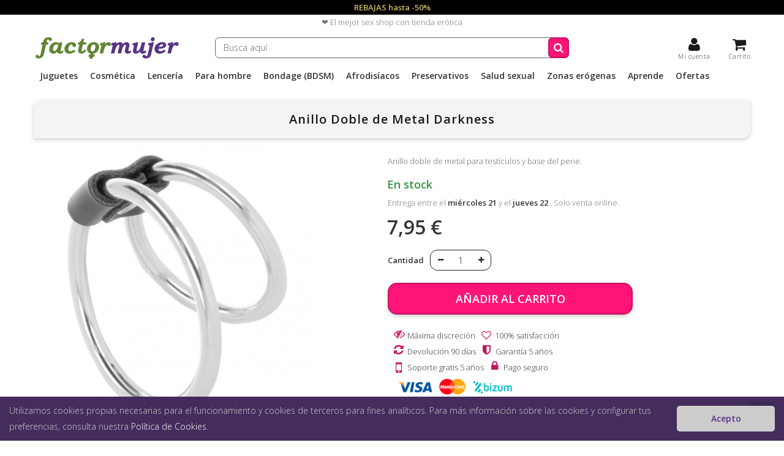

--- FILE ---
content_type: text/html; charset=utf-8
request_url: https://factormujer.com/anillo-doble-metal-darkness
body_size: 20893
content:
<!DOCTYPE HTML> <!--[if lt IE 7]><html class="no-js lt-ie9 lt-ie8 lt-ie7 " lang="es"><![endif]--> <!--[if IE 7]><html class="no-js lt-ie9 lt-ie8 ie7" lang="es"><![endif]--> <!--[if IE 8]><html class="no-js lt-ie9 ie8" lang="es"><![endif]--> <!--[if gt IE 8]><html class="no-js ie9" lang="es"><![endif]--><html lang="es"><head><meta charset="utf-8" /><title>Anillo Doble de Metal Darkness - Factor Mujer</title><meta name="description" content="Anillo doble para pene y testículos, de metal y cuero. Para estimular con potencia. Sólo apto para personas experimentadas." /><link rel="canonical" href="https://factormujer.com/anillo-doble-metal-darkness" /><meta name="robots" content="index,follow" /><meta name="viewport" content="width=device-width, minimum-scale=0.25, maximum-scale=1.6, initial-scale=1.0" /><meta name="apple-mobile-web-app-capable" content="yes" /><link rel="icon" type="image/vnd.microsoft.icon" href="/img/favicon.ico?1576836926" /><link rel="shortcut icon" type="image/x-icon" href="/img/favicon.ico?1576836926" /><link rel="stylesheet" href="https://factormujer.com/themes/default-bootstrap/cache/v_169_230003c645d6b41f7ed2707fc146e27f_all.css" type="text/css" media="all" /><link rel="stylesheet" href="https://factormujer.com/themes/default-bootstrap/cache/v_169_b4632cd5da8519ab97b7d34dde18182d_print.css" type="text/css" media="print" /> <script type="text/javascript">/* <![CDATA[ */;var CUSTOMIZE_TEXTFIELD=1;var FancyboxI18nClose='Cerrar';var FancyboxI18nNext='Siguiente';var FancyboxI18nPrev='Anterior';var PS_CATALOG_MODE=false;var ajax_allowed=true;var ajaxsearch=true;var allowBuyWhenOutOfStock=true;var attribute_anchor_separator='-';var attributesCombinations=[];var availableLaterValue='';var availableNowValue='';var baseDir='https://factormujer.com/';var baseUri='https://factormujer.com/';var blocksearch_type='top';var codwfeeplus_codproductid='6622';var codwfeeplus_codproductreference='COD';var codwfeeplus_is17=false;var confirm_report_message='¿Seguro que quieres denunciar este comentario?';var contentOnly=false;var currencyBlank=1;var currencyFormat=2;var currencyRate=1;var currencySign='€';var currentDate='2026-01-19 17:57:10';var customerGroupWithoutTax=false;var customizationFields=false;var customizationIdMessage='Personalización n°';var default_eco_tax=0;var delete_txt='Eliminar';var displayList=true;var displayPrice=0;var doesntExist='El producto no existe en este modelo. Por favor, elige otro.';var doesntExistNoMore='Temporalmente no disponible';var doesntExistNoMoreBut='con estas características, pero está disponible con otras opciones';var ecotaxTax_rate=0;var fieldRequired='Por favor rellena todos los campos requeridos antes de guardar la personalización.';var freeProductTranslation='¡Gratis!';var freeShippingTranslation='¡Envío gratis!';var generated_date=1768841830;var group_reduction=0;var idDefaultImage=18018;var id_lang=1;var id_product=7460;var img_dir='https://factormujer.com/themes/default-bootstrap/img/';var img_prod_dir='https://factormujer.com/img/p/';var img_ps_dir='https://factormujer.com/img/';var instantsearch=false;var isGuest=0;var isLogged=0;var jqZoomEnabled=true;var maxQuantityToAllowDisplayOfLastQuantityMessage=2;var minimalQuantity=1;var moderation_active=true;var noTaxForThisProduct=false;var oosHookJsCodeFunctions=[];var page_name='product';var priceDisplayMethod=0;var priceDisplayPrecision=2;var productAvailableForOrder=true;var productBasePriceTaxExcl=6.570248;var productBasePriceTaxExcluded=6.570248;var productHasAttributes=false;var productPrice=7.95;var productPriceTaxExcluded=6.570248;var productPriceWithoutReduction=7.95;var productReference='';var productShowPrice=true;var productUnitPriceRatio=0;var product_fileButtonHtml='Selecciona un archivo';var product_fileDefaultHtml='Fichero no seleccionado';var product_specific_price=[];var productcomment_added='¡Tu opinión o pregunta ha sido añadida!';var productcomment_added_moderation='Tu comentario ha sido añadido y estará disponible una vez lo apruebe un moderador';var productcomment_ok='OK';var productcomment_title='Nueva opinión o pregunta';var productcomments_controller_url='https://factormujer.com/modules/productcomments/default';var productcomments_url_rewrite=true;var quantitiesDisplayAllowed=false;var quantityAvailable=0;var quickView=false;var reduction_percent=0;var reduction_price=0;var removingLinkText='eliminar este producto de mi carrito';var roundMode=2;var search_url='https://factormujer.com/buscar';var secure_key='4acbe05f9258272e0a25a8207030fc51';var specific_currency=false;var specific_price=0;var static_token='3b5d30952cbe247d51db015a8a65b035';var stock_management=1;var taxRate=21;var token='3b5d30952cbe247d51db015a8a65b035';var uploading_in_progress='En curso, espera un momento por favor ...';var usingSecureMode=true;/* ]]> */</script> <script type="text/javascript" src="https://factormujer.com/themes/default-bootstrap/cache/v_86_85a96526338ca8f5c127db186d0c61b7.js"></script> <script type="text/javascript">/* <![CDATA[ */;(window.gaDevIds=window.gaDevIds||[]).push('d6YPbH');(function(i,s,o,g,r,a,m){i['GoogleAnalyticsObject']=r;i[r]=i[r]||function(){(i[r].q=i[r].q||[]).push(arguments)},i[r].l=1*new Date();a=s.createElement(o),m=s.getElementsByTagName(o)[0];a.async=1;a.src=g;m.parentNode.insertBefore(a,m)})(window,document,'script','//www.google-analytics.com/analytics.js','ga');ga('create','AW-1058423943','auto');ga('require','ec');/* ]]> */</script><link rel="alternate" type="application/rss+xml" title="Anillo Doble de Metal Darkness - Factor Mujer" href="https://factormujer.com/modules/feeder/rss.php?id_category=25&amp;orderby=position&amp;orderway=desc" /><meta property="og:locale" content="es_ES" /><meta property="og:type" content="og:product" /><meta name="twitter:card" content="summary_large_image" /><meta property="og:title" content="Anillo Doble de Metal Darkness - Factor Mujer" /><meta name="twitter:title" content="Anillo Doble de Metal Darkness - Factor Mujer" /><meta property="og:description" content="Anillo doble para pene y testículos, de metal y cuero. Para estimular con potencia. Sólo apto para personas experimentadas." /><meta name="twitter:description" content="Anillo doble para pene y testículos, de metal y cuero. Para estimular con potencia. Sólo apto para personas experimentadas." /><meta property="og:url" content="https://factormujer.com/anillo-doble-metal-darkness" /><meta property="og:site_name" content="Factor Mujer" /><meta property="og:image" content="https://factormujer.com/18018-large_default/anillo-doble-metal-darkness.jpg" /><meta property="og:image:secure_url" content="https://factormujer.com/18018-large_default/anillo-doble-metal-darkness.jpg" /><meta name="twitter:image" content="https://factormujer.com/18018-large_default/anillo-doble-metal-darkness.jpg" /><meta property="product:price:amount" content="7.95"/><meta property="product:price:currency" content="EUR"/><script>/* <![CDATA[ */;function limitarObservaciones(){var comprobante=(jQuery)('[name="message"]');if(comprobante){if((jQuery)('.originalTextareaInfo').length==0){var options2={'maxCharacterSize':69,'originalStyle':'originalTextareaInfo','warningStyle':'warningTextareaInfo','warningNumber':10,'displayFormat':'#input caracteres | #left caracteres restantes | #words palabras'};(jQuery)('[name="message"]').textareaCount(options2);}}};/* ]]> */</script> <link rel="stylesheet" href="https://fonts.googleapis.com/css?family=Open+Sans:300,600&amp;subset=latin,latin-ext" type="text/css" media="all" /> <!--[if IE 8]> <script src="https://oss.maxcdn.com/libs/html5shiv/3.7.0/html5shiv.js"></script> <script src="https://oss.maxcdn.com/libs/respond.js/1.3.0/respond.min.js"></script> <![endif]-->  <script async src="https://www.googletagmanager.com/gtag/js?id=AW-1058423943"></script> <script>/* <![CDATA[ */;window.dataLayer=window.dataLayer||[];function gtag(){dataLayer.push(arguments);}
gtag('js',new Date());gtag('config','AW-1058423943');/* ]]> */</script> </head><body id="product" class="product product-7460 product-anillo-doble-metal-darkness category-25 category-juguetes-para-pene hide-right-column lang_es"><div id="page"><div class="header-container"> <header id="header"><div class="banner" style="background: #000;"><div class="container"><div class="row"> <a href="/ofertas" style="display: block;width: 100%;background: #000;color: #cabd62;text-align: center;font-weight: 700;padding: 3px 0;">REBAJAS hasta -50%</a></div></div></div><div class="banner"><div class="container"><div class="row"> <span style="display: block;width: 100%;text-align: center;padding: 3px 0;">❤️ El mejor sex shop con tienda erótica</span></div></div></div><div class="subheader"><div class="container"><div class="row"><div id="header_logo"> <a href="/" title="Sexshop Factor Mujer"> <span class="logo_svg"></span> </a></div><div id="search_block_top" class="col-sm-6 clearfix"><form id="searchbox" method="get" action="https://factormujer.com/buscar" > <input type="hidden" name="controller" value="search" /> <input type="hidden" name="orderby" value="quantity" /> <input type="hidden" name="orderway" value="desc" /> <input class="search_query form-control" type="text" id="search_query_top" name="search_query" placeholder="Busca aquí" value="" /> <button type="submit" name="submit_search" class="btn btn-default button-search"> <span>Busca aquí</span> </button></form></div><div class="col-sm-3 clearfix header_icons"><div class="shopping_cart"> <a href="https://factormujer.com/carrito" title="Ver mi carrito de compra" rel="nofollow"> <span class="ajax_cart_label">Carrito</span> <span class="ajax_cart_quantity unvisible"></span></a></div><div class="my_account"> <a class="login" href="https://factormujer.com/mi-cuenta" rel="nofollow"> <span>Mi cuenta</span> </a></div><div class="cart_block block exclusive"><div class="block_content"><div data-print-before="Factor Mujer Terrassa - B64877038 - C/ Galileu 305 - 08224 - - 19/01/26 17:57:10" data-print-after="Gràcies per la seva compra - Per motius d'higiene i salut no s'admeten bescanvis ni devolucions ni es manipulen productes ja venuts. Si teniu qualsevol dubte o problema amb un producte, no el porteu a la botiga. Contacteu per WhatsApp i us ajudarem. Els productes no tenen garantia excepte si el fabricant diu el contrari." class="cart_block_list"><p class="cart_block_no_products unvisible"></p><table class="vouchers" style="display:none;"><tr class="bloc_cart_voucher"><td class="name"></td><td class="price"></td><td class="delete"></td></tr></table><div class="cart-prices"><div class="cart-prices-line first-line"> <span class="price cart_block_shipping_cost ajax_cart_shipping_cost"> </span> <span> Transporte </span></div><div class="cart-prices-line last-line"> <span class="price cart_block_total ajax_block_cart_total"></span> <span>Total</span></div></div><p class="cart-buttons"> <a id="button_order_cart" href="https://factormujer.com/carrito" title="Confirmar" rel="nofollow"> <span> Confirmar</i> </span> </a></p></div></div></div></div><div id="layer_cart"><div class="clearfix"><div class="layer_cart_product col-xs-12"> <span class="cross" title="Cerrar Ventana"></span><h2> <i class="icon-ok"></i>Producto añadido correctamente a tu carrito de la compra</h2><div class="product-image-container layer_cart_img unvisible"></div><div class="layer_cart_product_info"> <span id="layer_cart_product_title" class="product-name"></span> <span id="layer_cart_product_attributes"></span><div> <strong class="dark">Cantidad</strong> <span id="layer_cart_product_quantity"></span></div><div> <strong class="dark">Total</strong> <span id="layer_cart_product_price"></span></div></div></div><div class="layer_cart_cart col-xs-12"><h2> <span class="ajax_cart_product_txt_s unvisible"> Hay <span class="ajax_cart_quantity">0</span> artículos en tu carrito. </span> <span class="ajax_cart_product_txt "> Hay 1 artículo en tu carrito. </span></h2><div class="layer_cart_row"> <strong class="dark"> Total productos: </strong> <span class="ajax_block_products_total"> </span></div><div class="layer_cart_row"> <strong class="dark"> Total envío: </strong> <span class="ajax_cart_shipping_cost"> ¡Envío gratis! </span></div><div class="layer_cart_row"> <strong class="dark"> Total </strong> <span class="ajax_block_cart_total"> </span></div><div class="button-container"> <a class="btn btn-default button button-medium" href="https://factormujer.com/carrito" title="Ir a la caja" rel="nofollow"> <span> Ir a la caja<i class="icon-chevron-right right"></i> </span> </a></div></div></div><div class="crossseling"></div></div><div class="layer_cart_overlay"></div><div id="block_top_menu" class="sf-contener clearfix col-lg-12"><div class="cat-title"><span>Menú</span></div><div class="side_menu"><div class="top_side_menu"><span class="back_side_menu"></span><span class="close_side_menu"></span></div><ul class="sf-menu clearfix menu-content"><li><a href="https://factormujer.com/juguetes-sexuales" title="Juguetes">Juguetes</a><ul><li><a href="https://factormujer.com/vibradores" title="Vibradores">Vibradores</a><ul><li><a href="https://factormujer.com/vibradores-punto-g" title="Punto G">Punto G</a></li><li><a href="https://factormujer.com/vibradores-estimuladores-de-clitoris" title="Clítoris">Clítoris</a></li><li><a href="https://factormujer.com/vibradores-discretos" title="Discretos">Discretos</a></li><li><a href="https://factormujer.com/vibradores-dobles" title="Dobles">Dobles</a></li><li><a href="https://factormujer.com/vibradores-realistas" title="Realistas">Realistas</a><ul><li><a href="https://factormujer.com/vibradores-realistas-con-ventosa" title="con ventosa">con ventosa</a></li><li><a href="https://factormujer.com/grandes-20cm" title="grandes (+20cm)">grandes (+20cm)</a></li><li><a href="https://factormujer.com/vibradores-realistas-de-silicona" title="silicona">silicona</a></li><li><a href="https://factormujer.com/tacto-realista" title="tacto realista">tacto realista</a></li><li><a href="https://factormujer.com/vibradores-realistas-baratos" title="lo + económico">lo + económico</a></li><li><a href="https://factormujer.com/dildos-realistas" title="sin vibración">sin vibración</a></li></ul></li><li><a href="https://factormujer.com/vibradores-rotadores" title="Rotadores">Rotadores</a></li><li><a href="https://factormujer.com/vibradores-tipo-microfono" title="Tipo micrófono">Tipo micrófono</a></li><li><a href="https://factormujer.com/vibradores-tipo-pinza" title="Tipo pinza">Tipo pinza</a></li><li><a href="https://factormujer.com/vibradores-impulsores" title="Impulsores">Impulsores</a></li><li><a href="https://factormujer.com/vibradores-clasicos" title="Clásicos">Clásicos</a></li><li><a href="https://factormujer.com/tanga-vibrador" title="Tanga vibrador">Tanga vibrador</a></li><li><a href="https://factormujer.com/vibradores-resistentes-al-agua" title="Resistentes al agua">Resistentes al agua</a></li><li><a href="https://factormujer.com/vibradores-control-remoto" title="Control remoto">Control remoto</a></li><li><a href="https://factormujer.com/vibradores-flexibles" title="Flexibles">Flexibles</a></li><li><a href="https://factormujer.com/vibradores-anales" title="Anales">Anales</a></li><li><a href="https://factormujer.com/vibradores-recargables" title="Recargables">Recargables</a></li><li><a href="https://factormujer.com/vibradores-masajeadores" title="Masajeadores">Masajeadores</a></li><li><a href="https://factormujer.com/vibradores-baratos" title="Lo + económico">Lo + económico</a></li></ul></li><li><a href="https://factormujer.com/succionadores-de-clitoris" title="Succionadores">Succionadores</a><ul><li><a href="https://factormujer.com/succionadores-satisfyer" title="Succionadores Satisfyer">Succionadores Satisfyer</a><ul><li><a href="https://factormujer.com/como-escoger-el-succionador-satisfyer" title="Cómo escoger">Cómo escoger</a></li></ul></li><li><a href="https://factormujer.com/succionadores-lelo" title="Succionadores LELO">Succionadores LELO</a></li><li><a href="https://factormujer.com/succionadores-womanizer" title="Succionadores Womanizer">Succionadores Womanizer</a></li></ul></li><li><a href="https://factormujer.com/dildos" title="Dildos">Dildos</a><ul><li><a href="https://factormujer.com/dildos-cristal-e-glass" title="Cristal e-glass">Cristal e-glass</a></li><li><a href="https://factormujer.com/dildos-flexibles" title="Flexibles">Flexibles</a></li><li><a href="https://factormujer.com/dildos-silicona" title="Silicona">Silicona</a></li><li><a href="https://factormujer.com/dildos-anales" title="Anales">Anales</a></li><li><a href="https://factormujer.com/dildos-dongs-dobles" title="Dongs - Dobles">Dongs - Dobles</a></li><li><a href="https://factormujer.com/dildos-realistas" title="Realistas">Realistas</a></li><li><a href="https://factormujer.com/dildos-metal-acero" title="Metal - Acero">Metal - Acero</a></li><li><a href="https://factormujer.com/madera" title="Madera">Madera</a></li><li><a href="https://factormujer.com/silexpan" title="Silexpan">Silexpan</a></li><li><a href="https://factormujer.com/dildos-punto-g" title="Punto G">Punto G</a></li></ul></li><li><a href="https://factormujer.com/juguetes-anales" title="Juguetes anales">Juguetes anales</a><ul><li><a href="https://factormujer.com/juguetes-anales-para-principiantes" title="Dilatadores">Dilatadores</a></li><li><a href="https://factormujer.com/anales-vibradores" title="Vibradores">Vibradores</a></li><li><a href="https://factormujer.com/juguetes-anales-sin-vibracion" title="Sin vibración">Sin vibración</a></li><li><a href="https://factormujer.com/juguetes-anales-flexibles" title="Flexibles">Flexibles</a></li><li><a href="https://factormujer.com/colas" title="Colas">Colas</a></li><li><a href="https://factormujer.com/con-brillante" title="Con brillante">Con brillante</a></li><li><a href="https://factormujer.com/bolas-anales" title="Bolas anales">Bolas anales</a></li><li><a href="https://factormujer.com/estimuladores-punto-g-masculino" title="Próstaticos (Punto P)">Próstaticos (Punto P)</a></li><li><a href="https://factormujer.com/lubricantes-para-juguetes-anales" title="Lubricantes">Lubricantes</a></li></ul></li><li><a href="https://factormujer.com/juguetes-para-pene" title="Para pene">Para pene</a><ul><li><a href="https://factormujer.com/anillos" title="Anillos">Anillos</a></li><li><a href="https://factormujer.com/fundas-pene-para-hombres" title="Fundas">Fundas</a></li><li><a href="https://factormujer.com/estimuladores-punto-g-masculino" title="Punto P">Punto P</a></li><li><a href="https://factormujer.com/masturbadores-para-hombres" title="Masturbadores">Masturbadores</a></li><li><a href="https://factormujer.com/bombas-succionadoras" title="Bombas">Bombas</a></li></ul></li><li><a href="https://factormujer.com/arneses" title="Arneses">Arneses</a><ul><li><a href="https://factormujer.com/arneses-sin-correas" title="Lésbicos">Lésbicos</a></li><li><a href="https://factormujer.com/arneses-para-doble-penetracion" title="Doble penetración">Doble penetración</a></li><li><a href="https://factormujer.com/arneses-para-pegging" title="Pegging">Pegging</a><ul><li><a href="https://factormujer.com/lubricantes-para-practicar-pegging" title="Lubricantes">Lubricantes</a></li></ul></li><li><a href="https://factormujer.com/huecos" title="Huecos">Huecos</a></li><li><a href="https://factormujer.com/braga-o-arneses-para-dildo" title="Braga o arnés">Braga o arnés</a></li><li><a href="https://factormujer.com/juguetes-para-arneses" title="Dildos para arnes">Dildos para arnes</a></li></ul></li><li><a href="https://factormujer.com/juegos-eroticos" title="Juegos eróticos">Juegos eróticos</a><ul><li><a href="https://factormujer.com/juegos-de-pareja-para-grupos" title="Para grupos">Para grupos</a></li><li><a href="https://factormujer.com/tablero" title="Tablero">Tablero</a></li><li><a href="https://factormujer.com/dados" title="Dados">Dados</a></li><li><a href="https://factormujer.com/cartas" title="Cartas">Cartas</a></li><li><a href="https://factormujer.com/corazones" title="Corazones">Corazones</a></li><li><a href="https://factormujer.com/variados" title="Variados">Variados</a></li><li><a href="https://factormujer.com/lgbt" title="LGBT">LGBT</a></li><li><a href="https://factormujer.com/calendarios-de-adviento-romanticos" title="Adviento">Adviento</a></li></ul></li><li><a href="https://factormujer.com/huevos-bullets-vibradores" title="Huevos vibradores">Huevos vibradores</a><ul><li><a href="https://factormujer.com/huevos-vibradores-control-remoto" title="Control remoto">Control remoto</a></li><li><a href="https://factormujer.com/huevos-punto-g" title="Punto G">Punto G</a></li><li><a href="https://factormujer.com/huevos-vibradores-con-conexion-internet-app-o-bluetooth" title="App o Bluetooth">App o Bluetooth</a></li><li><a href="https://factormujer.com/huevos-con-movimientos-especiales" title="Movimientos especiales">Movimientos especiales</a></li></ul></li><li><a href="https://factormujer.com/bolas-chinas" title="Bolas chinas">Bolas chinas</a><ul><li><a href="https://factormujer.com/bolas-chinas-de-una-bola" title="Una bola">Una bola</a></li><li><a href="https://factormujer.com/bolas-chinas-de-dos-bolas" title="Dos bolas">Dos bolas</a></li><li><a href="https://factormujer.com/bolas-chinas-anales-thai-beads" title="Thai Beads">Thai Beads</a></li><li><a href="https://factormujer.com/bolas-chinas-vibradoras" title="Vibradoras">Vibradoras</a></li><li><a href="https://factormujer.com/bolas-chicas-con-varios-pesos" title="Varios pesos">Varios pesos</a></li><li><a href="https://factormujer.com/bolas-chinas-de-metal" title="Metal">Metal</a></li><li><a href="https://factormujer.com/bolas-chinas-de-peso-elevado" title="Peso elevado">Peso elevado</a></li></ul></li><li><a href="https://factormujer.com/juguetes-sexuales-app-y-bluetooth" title="APP y Bluetooth">APP y Bluetooth</a></li><li><a href="https://factormujer.com/clonadores" title="Clonadores">Clonadores</a></li><li><a href="https://factormujer.com/mobiliario-sexual" title="Mobiliario sexual">Mobiliario sexual</a></li><li><a href="https://factormujer.com/maquinas-sexuales" title="Máquinas Sexuales">Máquinas Sexuales</a></li></ul></li><li><a href="https://factormujer.com/cosmetica-erotica" title="Cosmética">Cosmética</a><ul><li><a href="https://factormujer.com/lubricantes" title="Lubricantes">Lubricantes</a><ul><li><a href="https://factormujer.com/lubricantes-de-sabores" title="Sabores">Sabores</a></li><li><a href="https://factormujer.com/lubricantes-anales" title="Anales">Anales</a></li><li><a href="https://factormujer.com/lubricantes-agua" title="Base acuosa">Base acuosa</a></li><li><a href="https://factormujer.com/lubricantes-silicona" title="Base silicona">Base silicona</a></li><li><a href="https://factormujer.com/lubricantes-hibridos" title="Híbridos">Híbridos</a></li><li><a href="https://factormujer.com/naturfluid" title="NaturFluid">NaturFluid</a></li><li><a href="https://factormujer.com/organicos" title="Orgánicos">Orgánicos</a></li><li><a href="https://factormujer.com/lubricantes-de-grado-medico" title="Grado Médico">Grado Médico</a></li><li><a href="https://factormujer.com/efectos-estimulantes" title="Efectos estimulantes">Efectos estimulantes</a><ul><li><a href="https://factormujer.com/lubricantes-efecto-frio" title="Efecto frío">Efecto frío</a></li><li><a href="https://factormujer.com/lubricantes-efecto-calor" title="Efecto calor">Efecto calor</a></li><li><a href="https://factormujer.com/lubricantes-efecto-relax-o-relajantes" title="Efecto relax">Efecto relax</a></li><li><a href="https://factormujer.com/lubricantes-efecto-vibrador" title="Efecto vibrador">Efecto vibrador</a></li></ul></li><li><a href="https://factormujer.com/lubricantes-con-aroma" title="Aromas">Aromas</a></li><li><a href="https://factormujer.com/lubricantes-swede" title="Swede">Swede</a></li><li><a href="https://factormujer.com/lubricantes-toko-shunga" title="TOKO Shunga">TOKO Shunga</a></li><li><a href="https://factormujer.com/lubricantes-veganos" title="Veganos">Veganos</a></li><li><a href="https://factormujer.com/lubricantes-para-practicar-pegging" title="Para Pegging">Para Pegging</a></li></ul></li><li><a href="https://factormujer.com/cremas-estimulantes" title="Cremas estimulantes">Cremas estimulantes</a><ul><li><a href="https://factormujer.com/cremas-estimulantes-para-mujeres" title="Para mujer">Para mujer</a></li><li><a href="https://factormujer.com/intensificadores-de-placer-para-hombres" title="Para hombre">Para hombre</a></li></ul></li><li><a href="https://factormujer.com/cremas-retardantes" title="Cremas retardantes">Cremas retardantes</a></li><li><a href="https://factormujer.com/vibrador-liquido" title="Vibrador líquido">Vibrador líquido</a></li><li><a href="https://factormujer.com/brazilian-balls" title="Brazilian balls">Brazilian balls</a><ul><li><a href="https://factormujer.com/brazilian-balls-efecto-calor-o-frio" title="Balls efecto frío / calor">Balls efecto frío / calor</a></li><li><a href="https://factormujer.com/brazilian-balls-con-aroma-o-sabor" title="Balls de aroma / sabor">Balls de aroma / sabor</a></li><li><a href="https://factormujer.com/brazilian-balls-efecto-vibrador" title="Balls efecto vibrador">Balls efecto vibrador</a></li><li><a href="https://factormujer.com/brazilian-balls-efecto-relax" title="Balls efecto relax">Balls efecto relax</a></li></ul></li><li><a href="https://factormujer.com/sexo-oral" title="Sexo oral">Sexo oral</a></li><li><a href="https://factormujer.com/masajes" title="Masajes">Masajes</a><ul><li><a href="https://factormujer.com/velas-de-masaje" title="Velas de aceite">Velas de aceite</a></li><li><a href="https://factormujer.com/aceites-de-masaje" title="Aceites aromáticos">Aceites aromáticos</a></li><li><a href="https://factormujer.com/masajes-piel-de-seda" title="Piel de seda">Piel de seda</a></li></ul></li><li><a href="https://factormujer.com/relajantes-anales" title="Relajantes anales">Relajantes anales</a></li><li><a href="https://factormujer.com/higiene-cremas-eroticas" title="Higiene - Cremas">Higiene - Cremas</a><ul><li><a href="https://factormujer.com/limpiadores-antibacterias-para-juguetes-sexuales" title="Antibacterias">Antibacterias</a></li><li><a href="https://factormujer.com/polvos-regeneradores-para-juguetes-sexuales" title="Polvos regeneradores">Polvos regeneradores</a></li><li><a href="https://factormujer.com/peras-enemas" title="Higiene anal">Higiene anal</a></li></ul></li><li><a href="https://factormujer.com/abrillantadores-de-latex" title="Abrillantador Latex">Abrillantador Latex</a></li><li><a href="https://factormujer.com/aplicadores-de-lubricante" title="Aplicadores">Aplicadores</a></li></ul></li><li><a href="https://factormujer.com/lenceria" title="Lencería">Lencería</a><ul><li><a href="https://factormujer.com/para-mujer" title="Para mujer">Para mujer</a><ul><li><a href="https://factormujer.com/lenceria-body-cuerpo" title="Bodystocking cuerpo entero">Bodystocking cuerpo entero</a></li><li><a href="https://factormujer.com/picardias-vestidos" title="Picardías - Vestidos">Picardías - Vestidos</a></li><li><a href="https://factormujer.com/lenceria-teddy-body" title="Teddy">Teddy</a></li><li><a href="https://factormujer.com/lenceria-comestible" title="Comestibles">Comestibles</a></li><li><a href="https://factormujer.com/conjuntos-de-lenceria" title="Conjuntos">Conjuntos</a></li><li><a href="https://factormujer.com/lenceria-tallas-grandes" title="XL tallas grandes">XL tallas grandes</a></li><li><a href="https://factormujer.com/lenceria-cuero-latex" title="Cuero/látex">Cuero/látex</a></li><li><a href="https://factormujer.com/lenceria-corse" title="Corsé">Corsé</a></li><li><a href="https://factormujer.com/tangas-braguitas" title="Tangas y braguitas">Tangas y braguitas</a></li><li><a href="https://factormujer.com/lenceria-ligueros" title="Ligueros">Ligueros</a></li><li><a href="https://factormujer.com/disfraces-eroticos" title="Disfraces">Disfraces</a></li></ul></li><li><a href="https://factormujer.com/lenceria-para-hombre" title="Para hombre">Para hombre</a><ul><li><a href="https://factormujer.com/lenceria-comestible-para-hombre" title="Comestibles">Comestibles</a></li><li><a href="https://factormujer.com/suspensorios-hombre" title="Suspensorios">Suspensorios</a></li></ul></li><li><a href="https://factormujer.com/complementos-de-lenceria" title="Complementos">Complementos</a><ul><li><a href="https://factormujer.com/lenceria-cubrepezones" title="Cubrepezones">Cubrepezones</a></li><li><a href="https://factormujer.com/pelucas" title="Pelucas">Pelucas</a></li><li><a href="https://factormujer.com/mascaras" title="Máscaras">Máscaras</a></li><li><a href="https://factormujer.com/medias" title="Medias">Medias</a></li><li><a href="https://factormujer.com/ligas" title="Ligas">Ligas</a></li><li><a href="https://factormujer.com/decoracion-corporal" title="Decoración corporal">Decoración corporal</a></li><li><a href="https://factormujer.com/guantes-sensuales" title="Guantes">Guantes</a></li></ul></li><li><a href="https://factormujer.com/navidad" title="Navidad">Navidad</a></li></ul></li><li><a href="https://factormujer.com/juguetes-eroticos-para-el" title="Para hombre">Para hombre</a><ul><li><a href="https://factormujer.com/masturbadores-para-hombres" title="Masturbadores">Masturbadores</a><ul><li><a href="https://factormujer.com/minis-tipo-huevo" title="Huevos">Huevos</a></li><li><a href="https://factormujer.com/mastrubadores-realistas-vagina-ano" title="Vaginas">Vaginas</a></li><li><a href="https://factormujer.com/masturbadores-en-forma-de-tubo-o-lata" title="Tubos">Tubos</a></li><li><a href="https://factormujer.com/masturbadores-pene-automaticos" title="Automáticos">Automáticos</a><ul><li><a href="https://factormujer.com/masturbadores-succionadores-de-pene" title="Succionadores">Succionadores</a></li><li><a href="https://factormujer.com/masturbadores-para-usar-sin-ereccion" title="Sin erección">Sin erección</a></li></ul></li></ul></li><li><a href="https://factormujer.com/bombas-succionadoras" title="Bombas succionadoras">Bombas succionadoras</a><ul><li><a href="https://factormujer.com/bombas-de-vacio-pene-manuales" title="Manuales">Manuales</a></li><li><a href="https://factormujer.com/bombas-de-succion-pene-automaticas" title="Automáticas">Automáticas</a></li><li><a href="https://factormujer.com/bombas-pene-de-agua-caliente" title="Agua caliente">Agua caliente</a></li><li><a href="https://factormujer.com/bombas-de-vacio-pene-masturbadoras" title="Masturbadoras">Masturbadoras</a></li></ul></li><li><a href="https://factormujer.com/fundas-pene-para-hombres" title="Fundas">Fundas</a><ul><li><a href="https://factormujer.com/extensiones" title="Extensiones">Extensiones</a></li><li><a href="https://factormujer.com/fundas-para-penes-sin-o-con-poca-ereccion" title="Sin erección">Sin erección</a></li><li><a href="https://factormujer.com/fundas-para-pene-con-sujecion-a-testiculos" title="Con sujeción">Con sujeción</a></li><li><a href="https://factormujer.com/fundas-de-pene-masturbadoras" title="Masturbadoras">Masturbadoras</a></li><li><a href="https://factormujer.com/fundas-de-pene-vibradoras" title="Vibradoras">Vibradoras</a></li><li><a href="https://factormujer.com/fundas-para-pene-con-texturas" title="Con texturas">Con texturas</a></li></ul></li><li><a href="https://factormujer.com/masturbadores-tenga" title="TENGA">TENGA</a><ul><li><a href="https://factormujer.com/serie-egg-tenga" title="Egg Tenga">Egg Tenga</a><ul><li><a href="https://factormujer.com/huevos-tenga-intensidad-original" title="Intensidad original">Intensidad original</a></li><li><a href="https://factormujer.com/huevos-tenga-sensaciones-intensas" title="Sensaciones intensas">Sensaciones intensas</a></li></ul></li><li><a href="https://factormujer.com/lubricantes-tenga" title="Lubricantes">Lubricantes</a></li><li><a href="https://factormujer.com/tenga-para-parejas" title="Para parejas">Para parejas</a></li><li><a href="https://factormujer.com/masturbadores-tenga-desechables" title="Desechables">Desechables</a></li><li><a href="https://factormujer.com/masturbadores-tenga-reutilizables" title="Reutilizables">Reutilizables</a></li></ul></li><li><a href="https://factormujer.com/anillos-para-pene" title="Anillos">Anillos</a><ul><li><a href="https://factormujer.com/anillos-vibradores" title="Vibradores">Vibradores</a></li><li><a href="https://factormujer.com/anillos-pene-clasicos-para-hombres" title="Clásicos">Clásicos</a></li><li><a href="https://factormujer.com/anillos-estimuladores-de-clitoris" title="Con estimulador clítoris">Con estimulador clítoris</a></li></ul></li><li><a href="https://factormujer.com/munecas-para-hombres" title="Muñecas">Muñecas</a><ul><li><a href="https://factormujer.com/munecas-realdoll" title="Muñecas RealDoll">Muñecas RealDoll</a></li></ul></li><li><a href="https://factormujer.com/afrodisiacos-para-hombres" title="Afrodisíacos">Afrodisíacos</a></li><li><a href="https://factormujer.com/lubricantes-cremas-eroticas-para-hombres" title="Lubricantes-Cremas">Lubricantes-Cremas</a></li><li><a href="https://factormujer.com/lenceria-erotica-para-el" title="Lencería">Lencería</a></li><li><a href="https://factormujer.com/estimuladores-punto-g-masculino" title="Punto G Masculino">Punto G Masculino</a></li></ul></li><li><a href="https://factormujer.com/bondage-bdsm" title="Bondage (BDSM)">Bondage (BDSM)</a><ul><li><a href="https://factormujer.com/ataduras-sumision" title="Dominación / Sumisión">Dominación / Sumisión</a><ul><li><a href="https://factormujer.com/Esposas" title="Esposas">Esposas</a><ul><li><a href="https://factormujer.com/esposas-para-munyecas" title="Para Muñecas">Para Muñecas</a></li><li><a href="https://factormujer.com/esposas-para-tobillos" title="Para Tobillos">Para Tobillos</a></li></ul></li><li><a href="https://factormujer.com/collares" title="Collares">Collares</a></li><li><a href="https://factormujer.com/mordazas" title="Mordazas">Mordazas</a></li><li><a href="https://factormujer.com/cuerdas" title="Cuerdas">Cuerdas</a><ul><li><a href="https://factormujer.com/cinta" title="Cintas">Cintas</a></li></ul></li><li><a href="https://factormujer.com/sujeccion-cama-inmovilizacion" title="Cama / Inmovilización">Cama / Inmovilización</a></li><li><a href="https://factormujer.com/capuchas" title="Capuchas">Capuchas</a></li></ul></li><li><a href="https://factormujer.com/masoquismo-sadismo" title="Masoquismo / Sadismo">Masoquismo / Sadismo</a><ul><li><a href="https://factormujer.com/pinzas-para-pezones" title="Pinzas">Pinzas</a></li><li><a href="https://factormujer.com/azotes" title="Azotes">Azotes</a></li><li><a href="https://factormujer.com/velas-de-cera-calientes-bsdm" title="Velas Calientes">Velas Calientes</a></li><li><a href="https://factormujer.com/castidad-bsdm" title="Castidad">Castidad</a></li></ul></li><li><a href="https://factormujer.com/complementos-de-bondage" title="Fetish">Fetish</a><ul><li><a href="https://factormujer.com/antifaces-mascaras-bondage" title="Antifaces">Antifaces</a></li><li><a href="https://factormujer.com/antifaces-mascaras-bondage" title="Máscaras">Máscaras</a></li><li><a href="https://factormujer.com/plumeros" title="Plumeros">Plumeros</a></li><li><a href="https://factormujer.com/lenceria-sado" title="Lencería Sado">Lencería Sado</a><ul><li><a href="https://factormujer.com/maze-bondage" title="MAZE">MAZE</a></li></ul></li><li><a href="https://factormujer.com/collares" title="Collares">Collares</a></li><li><a href="https://factormujer.com/colas" title="Colas">Colas</a></li><li><a href="https://factormujer.com/succionadores-y-sensibilizadores-de-pezones" title="Succionador Pezón">Succionador Pezón</a></li></ul></li><li><a href="https://factormujer.com/kits-de-bondage" title="Sets Bondage">Sets Bondage</a><ul><li><a href="https://factormujer.com/especial-50-sombras-grey" title="50 Sombras Grey">50 Sombras Grey</a></li></ul></li></ul></li><li><a href="https://factormujer.com/afrodisiacos" title="Afrodisíacos">Afrodisíacos</a><ul><li><a href="https://factormujer.com/feromonas" title="Feromonas">Feromonas</a><ul><li><a href="https://factormujer.com/colonias-de-feromonas-para-mujer" title="Para mujer">Para mujer</a></li><li><a href="https://factormujer.com/colonias-de-feromonas-para-hombre" title="Para hombre">Para hombre</a></li><li><a href="https://factormujer.com/colonias-de-feromonas-unisex" title="Unisex">Unisex</a></li></ul></li><li><a href="https://factormujer.com/aromaterapia-afrodisiaca" title="Aromaterapia afrodisíaca">Aromaterapia afrodisíaca</a><ul><li><a href="https://factormujer.com/inciensos" title="Incienso">Incienso</a></li><li><a href="https://factormujer.com/velas-aromaticas-de-masaje" title="Velas">Velas</a></li><li><a href="https://factormujer.com/aceites-cremas-masaje-aromaterapia-afrodisiacas" title="Aceites-Cremas">Aceites-Cremas</a></li></ul></li><li><a href="https://factormujer.com/afrodisiacos-para-tomar" title="Para tomar">Para tomar</a><ul><li><a href="https://factormujer.com/gotas-afrodisiacas" title="Gotas">Gotas</a></li><li><a href="https://factormujer.com/capsulas-y-pastillas-afrodisiacas" title="Cápsulas y pastillas">Cápsulas y pastillas</a></li></ul></li></ul></li><li><a href="https://factormujer.com/condones" title="Preservativos">Preservativos</a><ul><li><a href="https://factormujer.com/marcas-destacadas-de-condones" title="Marcas destacadas">Marcas destacadas</a><ul><li><a href="https://factormujer.com/skins" title="Skins">Skins</a></li><li><a href="https://factormujer.com/pasante" title="Pasante">Pasante</a></li><li><a href="https://factormujer.com/my-size" title="My.Size PRO">My.Size PRO</a></li><li><a href="https://factormujer.com/rfsu" title="rfsu">rfsu</a></li><li><a href="https://factormujer.com/prime" title="Prime">Prime</a></li><li><a href="https://factormujer.com/control" title="Control">Control</a></li><li><a href="https://factormujer.com/condones-durex" title="Durex">Durex</a></li></ul></li><li><a href="https://factormujer.com/por-tipo" title="Por tipo">Por tipo</a><ul><li><a href="https://factormujer.com/condones-naturales" title="Naturales">Naturales</a></li><li><a href="https://factormujer.com/condones-fino" title="Finos">Finos</a></li><li><a href="https://factormujer.com/condones-texturas" title="Texturados">Texturados</a></li><li><a href="https://factormujer.com/condones-retardantes" title="Retardantes">Retardantes</a></li><li><a href="https://factormujer.com/sabor-aroma" title="Sabor / Aroma">Sabor / Aroma</a></li><li><a href="https://factormujer.com/condones-extralubricados" title="Extralubricados">Extralubricados</a></li><li><a href="https://factormujer.com/condones-extra-seguros" title="Extra Seguros">Extra Seguros</a></li></ul></li><li><a href="https://factormujer.com/condones-por-talla" title="Por tamaño">Por tamaño</a><ul><li><a href="https://factormujer.com/my-size" title="My.Size">My.Size</a></li><li><a href="https://factormujer.com/condones-xl" title="XL">XL</a></li><li><a href="https://factormujer.com/condones-small" title="Small">Small</a></li></ul></li><li><a href="https://factormujer.com/condones-sin-latex" title="Sin Látex">Sin Látex</a><ul><li><a href="https://factormujer.com/unique" title="Unique">Unique</a></li><li><a href="https://factormujer.com/skyn" title="SKYN">SKYN</a></li></ul></li><li><a href="https://factormujer.com/condones-femeninos" title="Femeninos">Femeninos</a><ul><li><a href="https://factormujer.com/barreras-para-sexo-oral" title="Barreras sexo oral">Barreras sexo oral</a></li></ul></li><li><a href="https://factormujer.com/especial-viaje" title="Especial viaje">Especial viaje</a><ul><li><a href="https://factormujer.com/condoneras" title="Condoneras">Condoneras</a></li><li><a href="https://factormujer.com/condones-sueltos" title="Sueltos">Sueltos</a></li></ul></li></ul></li><li><a href="https://factormujer.com/salud-sexual" title="Salud sexual">Salud sexual</a><ul><li><a href="https://factormujer.com/peras-enemas" title="Ducha anal">Ducha anal</a></li><li><a href="https://factormujer.com/menstruacion" title="Menstruación">Menstruación</a><ul><li><a href="https://factormujer.com/copas-menstruales" title="Copas menstruales">Copas menstruales</a></li><li><a href="https://factormujer.com/esponjas-menstruales" title="Esponjas menstruales">Esponjas menstruales</a></li><li><a href="https://factormujer.com/bragas-menstruales" title="Bragas Menstruales">Bragas Menstruales</a></li></ul></li><li><a href="https://factormujer.com/menopausia" title="Menopausia">Menopausia</a><ul><li><a href="https://factormujer.com/sofocos-y-sudoraciones-en-la-menopausia" title="Sofocos y sudoraciones">Sofocos y sudoraciones</a></li><li><a href="https://factormujer.com/sequedad-e-irritacion-en-la-menopausia" title="Sequedad e irritación">Sequedad e irritación</a></li><li><a href="https://factormujer.com/relaciones-sexuales-dolorosas-en-la-menopausia" title="Relaciones dolorosas">Relaciones dolorosas</a></li><li><a href="https://factormujer.com/reduccion-del-deseo-sexual-en-la-menopausia" title="Reducción deseo sexual">Reducción deseo sexual</a></li></ul></li><li><a href="https://factormujer.com/anorgasmia" title="Anorgasmia">Anorgasmia</a><ul><li><a href="https://factormujer.com/lubricantes-para-la-anorgasmia" title="Lubricación">Lubricación</a></li><li><a href="https://factormujer.com/cremas-estimuladoras-para-la-anorgasmia" title="Cremas estimuladoras">Cremas estimuladoras</a></li><li><a href="https://factormujer.com/juguetes-sexuales-para-la-anorgasmia" title="Juguetes">Juguetes</a></li></ul></li><li><a href="https://factormujer.com/vaginismo" title="Vaginismo">Vaginismo</a><ul><li><a href="https://factormujer.com/dilatadores-vaginales" title="Dilatadores vaginales">Dilatadores vaginales</a></li><li><a href="https://factormujer.com/vibradores-finos-para-vaginismo" title="Vibradores finos">Vibradores finos</a></li></ul></li><li><a href="https://factormujer.com/como-fortalecer-el-suelo-pelvico" title="Suelo pélvico">Suelo pélvico</a><ul><li><a href="https://factormujer.com/entrenadores-kegel-para-fortalcer-el-suelo-pelvico" title="Entrenadores kegel">Entrenadores kegel</a></li><li><a href="https://factormujer.com/huevos-vaginales-para-el-suelo-pelvico" title="Huevos vaginales">Huevos vaginales</a></li><li><a href="https://factormujer.com/set-de-bolas-chinas-con-distintos-pesos" title="Set bolas chinas">Set bolas chinas</a></li></ul></li><li><a href="https://factormujer.com/desinfectantes" title="Desinfectantes">Desinfectantes</a></li><li><a href="https://factormujer.com/mejorar-la-sexualidad-con-fibromialgia" title="Fibromialgia">Fibromialgia</a></li><li><a href="https://factormujer.com/profesionales" title="Ayuda Profesional">Ayuda Profesional</a><ul><li><a href="https://factormujer.com/sexologos" title="Sexología">Sexología</a></li><li><a href="https://factormujer.com/profesionales-del-suelo-pelvico" title="Suelo Pélvico">Suelo Pélvico</a></li><li><a href="https://factormujer.com/sexualidad-masculina" title="Sexualidad Masculina">Sexualidad Masculina</a></li><li><a href="https://factormujer.com/educacion-sexual" title="Educación Sexual">Educación Sexual</a></li></ul></li><li><a href="https://factormujer.com/lubricantes-de-grado-medico" title="Lubricantes Grado Médico">Lubricantes Grado Médico</a></li></ul></li><li><a href="https://factormujer.com/zonas-erogenas" title="Zonas erógenas">Zonas erógenas</a><ul><li><a href="https://factormujer.com/estimulacion-clitoris" title="Clítoris">Clítoris</a><ul><li><a href="https://factormujer.com/vibradores-estimuladores-de-clitoris" title="Vibradores">Vibradores</a></li><li><a href="https://factormujer.com/balas-vibradoras" title="Pintalabios vibradores">Pintalabios vibradores</a></li><li><a href="https://factormujer.com/vibradores-clit-spot" title="Clit-spot">Clit-spot</a></li><li><a href="https://factormujer.com/para-dedo" title="Para dedo">Para dedo</a></li><li><a href="https://factormujer.com/estimuladores-de-clitoris-minis-discretos" title="Discretos">Discretos</a></li><li><a href="https://factormujer.com/estimuladores-de-clitoris-resistentes-al-agua" title="Resistentes al agua">Resistentes al agua</a></li><li><a href="https://factormujer.com/cremas-estimulantes-de-clitoris" title="Cremas estimulantes">Cremas estimulantes</a></li></ul></li><li><a href="https://factormujer.com/punto-g" title="Punto G">Punto G</a><ul><li><a href="https://factormujer.com/vibradores-punto-g" title="Vibradores">Vibradores</a></li><li><a href="https://factormujer.com/dildos-punto-g" title="Dildos">Dildos</a></li><li><a href="https://factormujer.com/huevos-punto-g" title="Huevos">Huevos</a></li><li><a href="https://factormujer.com/juguetes-sexuales-para-squirting" title="Squirting">Squirting</a></li><li><a href="https://factormujer.com/vibradores-con-movimento-wave-de-dedos" title="Movimiento wave">Movimiento wave</a></li><li><a href="https://factormujer.com/juguetes-con-pulsacion" title="Pulsación">Pulsación</a></li><li><a href="https://factormujer.com/estimulacion-del-punto-g" title="Descubre el Punto G">Descubre el Punto G</a></li></ul></li><li><a href="https://factormujer.com/estimulacion-de-pezones" title="Pezones">Pezones</a><ul><li><a href="https://factormujer.com/aliento-calido-para-estimular-los-pezones" title="Aliento cálido">Aliento cálido</a></li><li><a href="https://factormujer.com/lenguas-para-pezones" title="Lenguas">Lenguas</a></li><li><a href="https://factormujer.com/vibradores-para-pezones" title="Vibradores">Vibradores</a></li><li><a href="https://factormujer.com/succionadores-y-sensibilizadores-de-pezones" title="Succionadores">Succionadores</a></li><li><a href="https://factormujer.com/pinzas-de-pezones" title="Pinzas">Pinzas</a></li><li><a href="https://factormujer.com/cosmetica-para-estimular-los-pezones" title="Cosmética">Cosmética</a></li></ul></li></ul></li><li><a href="https://factormujer.com/ayuda" title="Aprende">Aprende</a><ul><li><a href="https://factormujer.com/como-escoger" title="Cómo escoger...">Cómo escoger...</a><ul><li><a href="https://factormujer.com/los-mas-vendidos" title="Los más vendidos">Los más vendidos</a></li><li><a href="https://factormujer.com/trending" title="Trending">Trending</a></li><li><a href="https://factormujer.com/lo-mas-buscado" title="Lo más buscado">Lo más buscado</a></li><li><a href="https://factormujer.com/lo-mas-barato" title="Lo más barato">Lo más barato</a></li><li><a href="https://factormujer.com/novedades" title="Novedades">Novedades</a></li><li><a href="https://factormujer.com/outlet" title="Outlet">Outlet</a></li><li><a href="https://factormujer.com/intimate-moments" title="Intimate Moments">Intimate Moments</a></li></ul></li><li><a href="https://factormujer.com/como-usar" title="Cómo usar...">Cómo usar...</a><ul><li><a href="https://factormujer.com/consultas-frecuentes" title="Consultas Frecuentes">Consultas Frecuentes</a></li></ul></li><li><a href="https://factormujer.com/descubre" title="Descubre...">Descubre...</a><ul><li><a href="https://factormujer.com/masturbacion" title="Masturbación">Masturbación</a></li><li><a href="https://factormujer.com/estimulacion-anal" title="Estimulación anal">Estimulación anal</a></li><li><a href="https://factormujer.com/Ideas-para-bondage" title="Bondage">Bondage</a></li><li><a href="https://factormujer.com/estimulacion-del-punto-g" title="Punto G">Punto G</a></li><li><a href="https://factormujer.com/estimulacion-del-punto-p" title="Punto P">Punto P</a></li><li><a href="https://factormujer.com/ingredientes-afrodisiacos-para-hombres-y-mujeres" title="Afrodisíacos">Afrodisíacos</a></li></ul></li><li><a href="https://factormujer.com/ideas-eroticas" title="Ideas para regalar">Ideas para regalar</a><ul><li><a href="https://factormujer.com/regalos-de-pareja" title="San Valentín ❤️">San Valentín ❤️</a></li><li><a href="https://factormujer.com/regalos-para-reyes" title="Reyes">Reyes</a></li><li><a href="https://factormujer.com/regalos-amigo-invisible" title="Amigo invisible">Amigo invisible</a><ul><li><a href="https://factormujer.com/amigo-invisible-menos-5-eur" title="Menos 5 eur">Menos 5 eur</a></li></ul></li><li><a href="https://factormujer.com/opiniones" title="Reseñas">Reseñas</a></li></ul></li><li><a href="https://factormujer.com/noticias-eroticas" title="Noticias">Noticias</a><ul></ul></li><li><a href="https://factormujer.com/relatos-eroticos" title="Relatos eróticos">Relatos eróticos</a></li></ul></li><li><a href="https://factormujer.com/ofertas" title="Ofertas">Ofertas</a></li></ul></div></div></div></div></div> </header></div><div class="columns-container"><div id="columns" class="container"><div id="slider_row" class="row"><div id="top_column" class="center_column col-xs-12 col-sm-12"></div></div><div class="row"><div id="center_column" class="center_column col-xs-12 col-sm-12"><div itemscope itemtype="http://schema.org/Product"><div class="primary_block row"><div class="product-h1"><h1 itemprop="name">Anillo Doble de Metal Darkness</h1><meta itemprop="url" content="https://factormujer.com/anillo-doble-metal-darkness" /></div><div class="container"><div class="top-hr"></div></div><div class="pb-left-column col-xs-12 col-sm-4 col-md-5"><div id="image-block" class="clearfix"> <span id="view_full_size"> <a class="jqzoom" title="Anillo doble metal Darkness" rel="gal1" href="https://factormujer.com/18018-thickbox_default/anillo-doble-metal-darkness.jpg"> <img itemprop="image" src="https://factormujer.com/18018-large_default/anillo-doble-metal-darkness.jpg" title="Anillo doble metal Darkness" alt="Anillo doble metal Darkness"/> </a> </span></div><div id="views_block" class="clearfix "><div id="thumbs_list"><ul id="thumbs_list_frame" class="bxslider clearfix"><li id="thumbnail_18018"> <a href="javascript:void(0);" rel="{gallery: 'gal1', smallimage: 'https://factormujer.com/18018-large_default/anillo-doble-metal-darkness.jpg',largeimage: 'https://factormujer.com/18018-thickbox_default/anillo-doble-metal-darkness.jpg'}" title="Anillo doble metal Darkness"> <img class="img-responsive" id="thumb_18018" src="https://factormujer.com/18018-cart_default/anillo-doble-metal-darkness.jpg" alt="Anillo doble metal Darkness" title="Anillo doble metal Darkness" height="80" width="80" /><meta itemprop="image" content="https://factormujer.com/18018-thickbox_default/anillo-doble-metal-darkness.jpg" /> </a></li><li id="thumbnail_18019"> <a href="javascript:void(0);" rel="{gallery: 'gal1', smallimage: 'https://factormujer.com/18019-large_default/anillo-doble-metal-darkness.jpg',largeimage: 'https://factormujer.com/18019-thickbox_default/anillo-doble-metal-darkness.jpg'}" title="Anillo doble metal Darkness"> <img class="img-responsive" id="thumb_18019" src="https://factormujer.com/18019-cart_default/anillo-doble-metal-darkness.jpg" alt="Anillo doble metal Darkness" title="Anillo doble metal Darkness" height="80" width="80" /><meta itemprop="image" content="https://factormujer.com/18019-thickbox_default/anillo-doble-metal-darkness.jpg" /> </a></li><li id="thumbnail_18017" class="last"> <a href="javascript:void(0);" rel="{gallery: 'gal1', smallimage: 'https://factormujer.com/18017-large_default/anillo-doble-metal-darkness.jpg',largeimage: 'https://factormujer.com/18017-thickbox_default/anillo-doble-metal-darkness.jpg'}" title="Anillo doble metal Darkness"> <img class="img-responsive" id="thumb_18017" src="https://factormujer.com/18017-cart_default/anillo-doble-metal-darkness.jpg" alt="Anillo doble metal Darkness" title="Anillo doble metal Darkness" height="80" width="80" /><meta itemprop="image" content="https://factormujer.com/18017-thickbox_default/anillo-doble-metal-darkness.jpg" /> </a></li></ul></div></div></div><div class="pb-center-column col-xs-12 col-sm-4"><p id="product_reference" style="display: none;"> <label>REF: </label> <span class="editable" itemprop="sku"></span></p><div id="short_description_block"><div id="short_description_content" class="rte align_justify" itemprop="description"><p>Anillo doble de metal para testículos y base del pene.</p></div></div><p id="availability_statut"> <span id="availability_value"> En stock </span></p><p id="availability_date"> <span id="availability_date_value">Entrega entre el<strong> miércoles 21</strong> y el <strong> jueves 22</strong> </span> . Solo venta online.</p></div><div class="pb-right-column col-xs-12 col-sm-4 col-md-3"><form id="buy_block" action="https://factormujer.com/carro-de-la-compra" method="post"><p class="hidden"> <input type="hidden" name="token" value="3b5d30952cbe247d51db015a8a65b035" /> <input type="hidden" name="id_product" value="7460" id="product_page_product_id" /> <input type="hidden" name="add" value="1" /> <input type="hidden" name="id_product_attribute" id="idCombination" value="" /></p><div class="box-info-product"><div class="content_prices clearfix"><div class="price"> <span class="our_price_display" itemprop="offers" itemscope itemtype="http://schema.org/Offer"><meta itemprop="itemCondition" content="https://schema.org/NewCondition" /><meta itemprop="gtin13" content="8435565904630" /><meta itemprop="name" content="Anillo Doble de Metal Darkness" /><link itemprop="availability" href="http://schema.org/InStock"/> <span id="our_price_display">7,95 €</span><meta itemprop="price" content="7.95" /><meta itemprop="priceCurrency" content="EUR" /><meta itemprop="priceValidUntil" content="2026-12-31" /><div class="unvisible" itemprop="shippingDetails" itemtype="https://schema.org/OfferShippingDetails" itemscope><div itemprop="shippingRate" itemtype="https://schema.org/MonetaryAmount" itemscope><meta itemprop="value" content="4.95" /><meta itemprop="currency" content="EUR" /></div><div itemprop="shippingDestination" itemtype="https://schema.org/DefinedRegion" itemscope><meta itemprop="addressCountry" content="ES" /></div><div itemprop="deliveryTime" itemtype="https://schema.org/ShippingDeliveryTime" itemscope><div itemprop="handlingTime" itemtype="https://schema.org/QuantitativeValue" itemscope><meta itemprop="minValue" content="0" /><meta itemprop="maxValue" content="1" /><meta itemprop="unitCode" content="DAY"></div><div itemprop="transitTime" itemtype="https://schema.org/QuantitativeValue" itemscope><meta itemprop="minValue" content="1" /><meta itemprop="maxValue" content="5" /><meta itemprop="unitCode" content="DAY" /></div></div></div><div class="unvisible" itemprop="hasMerchantReturnPolicy" itemtype="https://schema.org/MerchantReturnPolicy" itemscope><meta itemprop="applicableCountry" content="ES" /><meta itemprop="returnPolicyCategory" content="MerchantReturnFiniteReturnWindow" /><meta itemprop="returnMethod" content="ReturnByMail" /><meta itemprop="merchantReturnDays" content="90" /><meta itemprop="returnFees" content="FreeReturn" /></div><div class="unvisible" itemprop="seller" itemscope itemtype="https://schema.org/Organization"><meta itemprop="name" content="Factor Mujer" /><meta itemprop="legalName" content="Equipo Factor S.L." /><meta itemprop="taxID" content="B64877038" /><meta itemprop="alternateName" content="factormujer.com" /><meta itemprop="url" content="https://factormujer.com" /><meta itemprop="sameAs" content="https://www.instagram.com/factor_mujer/" /><meta itemprop="sameAs" content="https://www.tiktok.com/@factormujer" /><meta itemprop="logo" content="https://factormujer.com/img/logo_factormujer.jpg" /></div> </span> <span id="old_price" class="hidden"> <span id="old_price_display"></span> </span> <span id="reduction_percent" style="display:none;"> </span> <span id="reduction_amount" style="display:none"> </span></div></div><div class="product_attributes clearfix"><div id="quantity_wanted_p"> <label>Cantidad</label><div class="qty_wanted_div"> <input type="number" name="qty" id="quantity_wanted" min="1" max="999" class="text" value="1" /> <a href="#" data-field-qty="qty" class="btn btn-default button-minus product_quantity_down"> <span><i class="icon-minus"></i></span> </a> <a href="#" data-field-qty="qty" class="btn btn-default button-plus product_quantity_up"> <span><i class="icon-plus"></i></span> </a></div></div><p id="minimal_quantity_wanted_p" style="display: none;"> Este producto no se vende individualmente. Debes seleccionar al menos <b id="minimal_quantity_label">1</b> unidades para este producto.</p></div><div class="box-cart-bottom"><div><p id="add_to_cart" class="buttons_bottom_block no-print"> <button type="submit" name="Submit" class="product-add-to-cart"> <span>A&ntilde;adir al carrito</span> </button></p></div></div><div class="product-reasons"> <span><i class="icon-eye-close"></i>Máxima discreción</span> <span><i class="icon-heart-empty"></i>100% satisfacción</span> <span><i class="icon-refresh"></i>Devolución 90 días</span> <span><i class="icon-shield"></i>Garantía 5 años</span> <span><i class="icon-mobile-phone"></i>Soporte gratis 5 años</span> <span><i class="icon-lock"></i>Pago seguro</span></div><div class="product-payment-info"> <img src="/img/formas-de-pago-tarjeta.png" with="260" alt="Pago seguro con VISA, Mastercard y Bizum" title="Pago seguro con VISA, Mastercard y Bizum"/></div></div></form></div></div> <section class="page-product-box"><div class="rte"><h3>Características</h3><ul><li>Anillo doble para testículos y base del pene</li><li>Para potenciar y retrasar la eyaculación</li><li>Estos anillos recomendamos ponerlos una vez ya se tenga la erección</li><li>Diámetro del anillo grande 5 cm.</li><li>Diámetro del anillo pequeño 3,8 cm.</li><li>Son anillos que no se ajustan ni son flexibles, ya que son de metal</li><li>Material: <strong>metal y cuero vegano</strong></li><li>Color: <strong>plata</strong></li><li><strong>NOTA: recuerda no usar el juguete si aprieta mucho, si molesta quitarlo de forma inmediata. No llevar el anillo puesto más de 20 minutos. </strong></li><li><strong>Marca: <strong><a href="https://factormujer.com/darkness" target="_blank">Darkness</a></strong></strong></li></ul><h2>¿Por qué comprar este producto?</h2><div class="why-buy">"Anillo doble para pene y testículos, de metal y cuero. Para estimular con potencia. Sólo apto para personas experimentadas."</div><h3>Entrega rápida y discreta</h3><p>Compra <em>Anillo Doble de Metal Darkness</em> original de la marca <a href="darkness">Darkness</a> en Factor Mujer porque tenemos el precio más barato, con envío en paquete discreto sin distintivos y entrega rápida a domicilio.</p><h3>Tenemos tienda física</h3><p>Puedes realizar la compra en nuestro sexshop online y recibirlo con total discreción en tu domicilio o tu lugar de trabajo y también puedes escoger recogerlo al mismo precio en nuestra tienda erótica en Barcelona, Terrassa. Lo encontrarás en las secciones <a href="juguetes-para-pene">Para pene</a>, <a href="bondage-bdsm">BDSM (Bondage, Dominación, Sumisión, Sado, Masoquismo, Disciplina)</a>, <a href="anillos">Anillos de pene clásicos</a>, <a href="juguetes-eroticos-para-el">Juguetes sexuales para hombre</a>, <a href="anillos-para-pene">Anillos para pene</a>, <a href="anillos-pene-clasicos-para-hombres">Anillos para pene clásicos</a>, <a href="complementos-de-bondage">Complementos fetish de Bondage</a>.</p><h3>Estamos a tu lado</h3><p>Mantenemos los mismos precios bajos en Internet y en tienda física, por lo que si estás en Terrassa, Rubí, Sabadell, Manresa, Martorell o poblaciones cercanas, ¡Factor Mujer es sin duda tu mejor Sex Shop! Y si estás en Avilés, Córdoba, Burgos, Manacor, Alcobendas o cualquier municipio de España, también: Prueba nuestro servicio de venta y atención al cliente por Whatsapp, es como entrar en nuestra tienda.</p><h3>Precio mínimo garantizado</h3><p>Garantizamos el precio de venta más barato en España. Si lo encuentras a mejor precio, te lo mejoramos o te compensamos. El coste de entrega es gratuito en pedidos de más de 99€ y muy económico en el resto. Puedes pagar de forma segura con tarjeta de crédito, Bizum.</p><h3>Satisfacción garantizada</h3><p>Damos 5 años de garantía de calidad y satisfacción y 5 años de ayuda y asistencia gratis para que la experiencia de compra sea siempre perfecta. En Factor Mujer te cuidamos. Más de 200.000 clientes han confiado en nosotras desde 2006 valorando nuestro servicio con una nota media de 9.9 y 5⭐ en más de 1.000 opiniones reales verificadas. ❤️ 100% satisfacción es nuestra motivación y la receta de nuestro éxito.</p></div> </section> <script type="text/javascript">/* <![CDATA[ */;jQuery(document).ready(function(){var hash=window.location.hash;if(hash=='#new_comment_form')
$("#new_comment_tab_btn").click();});/* ]]> */</script> <section class="page-product-box"><h3 class="page-product-heading">Preguntas de clientes</h3><div class="product_comment_question"><p>¿Tienes alguna duda sobre este artículo?</p><p> <a id="new_question" class="btn btn-default button button-small open-comment-form" href="#new_comment_form"> <span>Haz tu pregunta</span> </a></p></div> </section> <section class="page-product-box"><div id="idTab5"><h3 class="page-product-heading">Opiniones de clientes</h3><div id="product_comments_block_tab"><div class="product_comment_question"><p>¿Qué opinas tú sobre este artículo?</p><p> <a id="new_comment_tab_btn" class="btn btn-default button button-small open-comment-form" href="#new_comment_form"> <span>Comparte tu opinión</span> </a></p></div></div></div> </section><div style="display: none;"><div id="new_comment_form"><form id="id_new_comment_form" action="#"><div class="new_comment_form_content"><h2>Anillo Doble de Metal Darkness</h2><div id="new_comment_form_error" class="error" style="display: none; padding: 15px 25px"><ul></ul></div><ul id="criterions_list"><li><div class="star_content"> <input class="star" type="radio" name="criterion[1]" value="1" /> <input class="star" type="radio" name="criterion[1]" value="2" /> <input class="star" type="radio" name="criterion[1]" value="3" /> <input class="star" type="radio" name="criterion[1]" value="4" /> <input class="star" type="radio" name="criterion[1]" value="5" checked="checked" /></div><div class="clearfix"></div></li></ul> <input id="comment_title" name="title" type="hidden" value=" "/> <label for="content"> Tu opinión o pregunta: </label><textarea id="content" name="content"></textarea><label> Tu nombre: </label> <input id="commentCustomerName" name="customer_name" type="text" value=""/><div id="new_comment_form_footer"> <input id="id_product_comment_send" name="id_product" type="hidden" value='7460' /><p style="text-align:center"> <button id="submitNewMessage" name="submitMessage" type="submit" class="btn button button-small"> <span>Enviar</span> </button></p><div class="clearfix"></div></div></div></form></div></div> <section class="page-product-box"><h3 class="page-product-heading">Tambi&eacute;n te puede interesar...</h3><div class="products_block accessories-block clearfix"><ul id="bxslider" class="bxslider clearfix"><li class="product-box item"> <a href="https://factormujer.com/lubricante-calor-kiki-50ml-cannabis" class="lnk_img product-image" title="Lubricante calor kiki 50ml - CANNABIS"> <img src="https://factormujer.com/10835-home_default/lubricante-calor-kiki-50ml-cannabis.jpg" alt="Lubricante calor kiki 50ml - CANNABIS" /> </a><h5 class="product-name"> <a href="https://factormujer.com/lubricante-calor-kiki-50ml-cannabis">Kikí Lube Calor 50ml</a></h5></li><li class="product-box item"> <a href="https://factormujer.com/anillo-doble-flexible-darkness" class="lnk_img product-image" title="Anillo doble flexible Darkness"> <img src="https://factormujer.com/18020-home_default/anillo-doble-flexible-darkness.jpg" alt="Anillo doble flexible Darkness" /> </a><h5 class="product-name"> <a href="https://factormujer.com/anillo-doble-flexible-darkness">Anillo Doble Darkness</a></h5></li></ul></div> </section> <script type="text/javascript">/* <![CDATA[ */;jQuery(document).ready(function(){var MBG=GoogleAnalyticEnhancedECommerce;MBG.setCurrency('EUR');MBG.addProductDetailView({"id":7460,"name":"\"Anillo Doble de Metal Darkness\"","category":"\"juguetes-para-pene\"","brand":"\"Darkness\"","variant":"null","type":"typical","position":"0","quantity":1,"list":"product","url":"","price":"6.57"});});/* ]]> */</script><section class="page-product-box blockproductscategory"><h3 class="productscategory_h3 page-product-heading">Más para pene</h3><div id="productscategory_list" class="clearfix"><ul id="bxslider1" class="bxslider clearfix"><li class="product-box item"> <a href="https://factormujer.com/anillo-doble-pene-y-testiculos-potenz-addicted" class="lnk_img product-image" title="Anillo Potenz Addicted"><img src="https://factormujer.com/16987-home_default/anillo-doble-pene-y-testiculos-potenz-addicted.jpg" alt="Anillo Potenz Addicted" /></a><h5 class="product-name"> <a href="https://factormujer.com/anillo-doble-pene-y-testiculos-potenz-addicted" title="Anillo Potenz Addicted">Anillo Potenz Addicted</a></h5></li><li class="product-box item"> <a href="https://factormujer.com/anillo-triple-pene-y-testiculos-addicted-negro" class="lnk_img product-image" title="Anillo Triple Addicted Negro"><img src="https://factormujer.com/18397-home_default/anillo-triple-pene-y-testiculos-addicted-negro.jpg" alt="Anillo Triple Addicted Negro" /></a><h5 class="product-name"> <a href="https://factormujer.com/anillo-triple-pene-y-testiculos-addicted-negro" title="Anillo Triple Addicted Negro">Anillo Triple Addicted Negro</a></h5></li><li class="product-box item"> <a href="https://factormujer.com/anillo-de-metal-y-piel" class="lnk_img product-image" title="Anillo de Metal y Piel"><img src="https://factormujer.com/26406-home_default/anillo-de-metal-y-piel.jpg" alt="Anillo de Metal y Piel" /></a><h5 class="product-name"> <a href="https://factormujer.com/anillo-de-metal-y-piel" title="Anillo de Metal y Piel">Anillo de Metal y Piel</a></h5></li><li class="product-box item"> <a href="https://factormujer.com/anillo-riny-lila" class="lnk_img product-image" title="Anillo Riny Lila"><img src="https://factormujer.com/34463-home_default/anillo-riny-lila.jpg" alt="Anillo Riny Lila" /></a> <span class="best-label fix-bxslider">Más vendido</span><h5 class="product-name"> <a href="https://factormujer.com/anillo-riny-lila" title="Anillo Riny Lila">Anillo Riny Lila</a></h5></li><li class="product-box item"> <a href="https://factormujer.com/juego-parejas-pon-el-anillo-vibrador-sin-usar-las-manos" class="lnk_img product-image" title="Juego Parejas: Pon el Anillo Vibrador sin Usar las Manos"><img src="https://factormujer.com/34209-home_default/juego-parejas-pon-el-anillo-vibrador-sin-usar-las-manos.jpg" alt="Juego Parejas: Pon el Anillo Vibrador sin Usar las Manos" /></a><h5 class="product-name"> <a href="https://factormujer.com/juego-parejas-pon-el-anillo-vibrador-sin-usar-las-manos" title="Juego Parejas: Pon el Anillo Vibrador sin Usar las Manos">Juego Parejas: Pon el Anillo Vibrador sin Usar las Manos</a></h5></li><li class="product-box item"> <a href="https://factormujer.com/daemon-ring" class="lnk_img product-image" title="Daemon Ring"><img src="https://factormujer.com/29900-home_default/daemon-ring.jpg" alt="Daemon Ring" /></a> <span class="rec-label fix-bxslider">❤️ Recomendado</span><h5 class="product-name"> <a href="https://factormujer.com/daemon-ring" title="Daemon Ring">Daemon Ring</a></h5></li><li class="product-box item"> <a href="https://factormujer.com/stroker-the-real-feel" class="lnk_img product-image" title="Stroker The Real Feel"><img src="https://factormujer.com/30085-home_default/stroker-the-real-feel.jpg" alt="Stroker The Real Feel" /></a> <span class="best-label fix-bxslider">Más vendido</span><h5 class="product-name"> <a href="https://factormujer.com/stroker-the-real-feel" title="Stroker The Real Feel">Stroker The Real Feel</a></h5></li><li class="product-box item"> <a href="https://factormujer.com/anillo-estrangulador-silicona-dorcel" class="lnk_img product-image" title="Anillo Adjust Ring Dorcel"><img src="https://factormujer.com/13068-home_default/anillo-estrangulador-silicona-dorcel.jpg" alt="Anillo Adjust Ring Dorcel" /></a><h5 class="product-name"> <a href="https://factormujer.com/anillo-estrangulador-silicona-dorcel" title="Anillo Adjust Ring Dorcel">Anillo Adjust Ring Dorcel</a></h5></li><li class="product-box item"> <a href="https://factormujer.com/pussy-footin-stroker" class="lnk_img product-image" title="Pussy Footin Stroker"><img src="https://factormujer.com/31926-home_default/pussy-footin-stroker.jpg" alt="Pussy Footin Stroker" /></a><h5 class="product-name"> <a href="https://factormujer.com/pussy-footin-stroker" title="Pussy Footin Stroker">Pussy Footin Stroker</a></h5></li><li class="product-box item"> <a href="https://factormujer.com/atlantis-panty-crushiuos" class="lnk_img product-image" title="Atlantis Panty Crushiuos"><img src="https://factormujer.com/29903-home_default/atlantis-panty-crushiuos.jpg" alt="Atlantis Panty Crushiuos" /></a><h5 class="product-name"> <a href="https://factormujer.com/atlantis-panty-crushiuos" title="Atlantis Panty Crushiuos">Atlantis Panty Crushiuos</a></h5></li><li class="product-box item"> <a href="https://factormujer.com/pack-6-anillos-estrechos" class="lnk_img product-image" title="Pack 6 Anillos Estrechos"><img src="https://factormujer.com/35391-home_default/pack-6-anillos-estrechos.jpg" alt="Pack 6 Anillos Estrechos" /></a><h5 class="product-name"> <a href="https://factormujer.com/pack-6-anillos-estrechos" title="Pack 6 Anillos Estrechos">Pack 6 Anillos Estrechos</a></h5></li><li class="product-box item"> <a href="https://factormujer.com/ring-rabbit-fry-intense-azul" class="lnk_img product-image" title="Ring Rabbit Fry Intense Azul"><img src="https://factormujer.com/35282-home_default/ring-rabbit-fry-intense-azul.jpg" alt="Ring Rabbit Fry Intense Azul" /></a><h5 class="product-name"> <a href="https://factormujer.com/ring-rabbit-fry-intense-azul" title="Ring Rabbit Fry Intense Azul">Ring Rabbit Fry Intense Azul</a></h5></li><li class="product-box item"> <a href="https://factormujer.com/hugh-3-anillos-basico-de-silicona" class="lnk_img product-image" title="Hugh 3 Anillos Básico de Silicona"><img src="https://factormujer.com/33393-home_default/hugh-3-anillos-basico-de-silicona.jpg" alt="Hugh 3 Anillos Básico de Silicona" /></a><h5 class="product-name"> <a href="https://factormujer.com/hugh-3-anillos-basico-de-silicona" title="Hugh 3 Anillos Básico de Silicona">Hugh 3 Anillos Básico de Silicona</a></h5></li><li class="product-box item"> <a href="https://factormujer.com/pack-3-donut-ring" class="lnk_img product-image" title="Pack 3 Donut Ring"><img src="https://factormujer.com/35389-home_default/pack-3-donut-ring.jpg" alt="Pack 3 Donut Ring" /></a><h5 class="product-name"> <a href="https://factormujer.com/pack-3-donut-ring" title="Pack 3 Donut Ring">Pack 3 Donut Ring</a></h5></li><li class="product-box item"> <a href="https://factormujer.com/set-3-anillos-pene-bandoleros" class="lnk_img product-image" title="Set 3 Anillos Pene Bandoleros"><img src="https://factormujer.com/25459-home_default/set-3-anillos-pene-bandoleros.jpg" alt="Set 3 Anillos Pene Bandoleros" /></a><h5 class="product-name"> <a href="https://factormujer.com/set-3-anillos-pene-bandoleros" title="Set 3 Anillos Pene Bandoleros">Set 3 Anillos Pene Bandoleros</a></h5></li><li class="product-box item"> <a href="https://factormujer.com/anillo-vibrador-con-funda-brandon" class="lnk_img product-image" title="Brandon Moressa"><img src="https://factormujer.com/13427-home_default/anillo-vibrador-con-funda-brandon.jpg" alt="Brandon Moressa" /></a><h5 class="product-name"> <a href="https://factormujer.com/anillo-vibrador-con-funda-brandon" title="Brandon Moressa">Brandon Moressa</a></h5></li><li class="product-box item"> <a href="https://factormujer.com/dou-blast-parejas" class="lnk_img product-image" title="Dou Blast Parejas"><img src="https://factormujer.com/35022-home_default/dou-blast-parejas.jpg" alt="Dou Blast Parejas" /></a><h5 class="product-name"> <a href="https://factormujer.com/dou-blast-parejas" title="Dou Blast Parejas">Dou Blast Parejas</a></h5></li><li class="product-box item"> <a href="https://factormujer.com/stroker-silexpan-vagina" class="lnk_img product-image" title="Stroker Silexpan Vagina"><img src="https://factormujer.com/35878-home_default/stroker-silexpan-vagina.jpg" alt="Stroker Silexpan Vagina" /></a><h5 class="product-name"> <a href="https://factormujer.com/stroker-silexpan-vagina" title="Stroker Silexpan Vagina">Stroker Silexpan Vagina</a></h5></li><li class="product-box item"> <a href="https://factormujer.com/iron-cell-s-locked" class="lnk_img product-image" title="Iron Cell S Locked"><img src="https://factormujer.com/34822-home_default/iron-cell-s-locked.jpg" alt="Iron Cell S Locked" /></a><h5 class="product-name"> <a href="https://factormujer.com/iron-cell-s-locked" title="Iron Cell S Locked">Iron Cell S Locked</a></h5></li><li class="product-box item"> <a href="https://factormujer.com/masturbador-succion-y-thrusting" class="lnk_img product-image" title="Masturbador Succión y Thrusting"><img src="https://factormujer.com/35866-home_default/masturbador-succion-y-thrusting.jpg" alt="Masturbador Succión y Thrusting" /></a><h5 class="product-name"> <a href="https://factormujer.com/masturbador-succion-y-thrusting" title="Masturbador Succión y Thrusting">Masturbador Succión y Thrusting</a></h5></li></ul></div> </section></div><div class="print_product print_product_flex print_product_top"><div id="print_product_tag_block"></div></div><div class="print_product print_product_flex"><div id="print_product_text_block"> Anillo doble para pene y testículos, de metal y cuero. Para estimular con potencia. Sólo apto para personas experimentadas.</div></div><div class="print_product"><div id="print_product_qr_block"> <img id="print_product_qr" src="https://api.qrserver.com/v1/create-qr-code/?data=https://factormujer.com/anillo-doble-metal-darkness&amp;size=120x120" width="100%" height="100%" /></div><div id="print_product_price_block"><div id="print_product_ean13">8435565904630</div><div id="print_product_price"><span id="print_product_price_big">7</span>,95 €</div><div id="print_product_old_price"></div><div id="print_product_price_valid"></div></div></div></div></div><div class="breadcrumb clearfix"> <a href="https://factormujer.com/juguetes-sexuales" title="Juguetes" data-gg="">Juguetes</a><span class="navigation-pipe">></span><a href="https://factormujer.com/juguetes-para-pene" title="Para pene" data-gg="">Para pene</a><span class="navigation-pipe">></span>Anillo Doble de Metal Darkness</div></div></div><div class="footer-container"> <footer id="footer" class="container"><div class="row"><section class="footer-block col-xs-12 col-sm-2" id="block_various_links_footer"><h4>Información</h4><ul class="toggle-footer"><li class="item"> <a href="https://factormujer.com/envios-24h" title="Envíos discretos"> Envíos discretos </a></li><li class="item"> <a href="https://factormujer.com/aviso-legal" title="Política de privacidad"> Política de privacidad </a></li><li class="item"> <a href="https://factormujer.com/condiciones-de-venta" title="Condiciones de venta"> Condiciones de venta </a></li><li class="item"> <a href="https://factormujer.com/pago-seguro" title="Formas de pago"> Formas de pago </a></li><li class="item"> <a href="https://factormujer.com/tiendas" title="Nuestras tiendas"> Nuestras tiendas </a></li></ul> </section><section id="block_contact_infos" class="footer-block col-xs-12 col-sm-4"><div><h4>Contáctanos</h4><ul class="toggle-footer"><li> <i class="icon-map-marker"></i>©2006-2026 Factor Mujer® Equipo Factor S.L., visita nuestra tienda erótica en Terrassa en C/ Galileu, 305, 08224 Terrassa - Barcelona - España.</li><li> <i class="icon-phone"></i>WhatsApp: <span>622 23 22 86</span></li><li> <i class="icon-envelope-alt"></i>Email: <span><a href="&#109;&#97;&#105;&#108;&#116;&#111;&#58;%69%6e%66%6f@%66%61%63%74%6f%72%6d%75%6a%65%72.%63%6f%6d" >&#x69;&#x6e;&#x66;&#x6f;&#x40;&#x66;&#x61;&#x63;&#x74;&#x6f;&#x72;&#x6d;&#x75;&#x6a;&#x65;&#x72;&#x2e;&#x63;&#x6f;&#x6d;</a></span></li></ul></div> </section> <script type="text/javascript">/* <![CDATA[ */;ga('send','pageview');/* ]]> */</script><div class="asagiSabit whatsappBlock"><a href="https://web.whatsapp.com/send?text=*Anillo Doble de Metal Darkness*&phone=+34622232286"><img src="/modules/whatsapp//views/img/whataspp_icon.png" alt="Whataspp" width="24px" height="24px" /></a></div></div> </footer></div></div><div id="cookieConsent"><div class="cookieConsentFlex"><div class="cookieConsentInfo">Utilizamos cookies propias necesarias para el funcionamiento y cookies de terceros para fines analíticos. Para más información sobre las cookies y configurar tus preferencias, consulta nuestra <a href="https://factormujer.com/aviso-legal#cookies">Política de Cookies</a>.</div><div class="cookieConsentOK"><a>Acepto</a></div></div></div> <script type="text/javascript">/* <![CDATA[ */;jQuery(document).ready(function(){setTimeout(function(){var cookieConsent=getCookie("ct_consent");if(!cookieConsent){$("#cookieConsent").fadeIn(500);setCookie("ct_consent","1",5000);}},1000);$(".cookieConsentOK").click(function(){$("#cookieConsent").fadeOut(200);setCookie("ct_consent","1",5000);gtag('consent','update',{'ad_storage':'granted','analytics_storage':'granted'});});});function setCookie(cname,cvalue,exdays){var d=new Date();d.setTime(d.getTime()+(exdays*24*60*60*1000));var expires="expires="+d.toUTCString();document.cookie=cname+"="+cvalue+";"+expires+";path=/";}
function getCookie(cname){var name=cname+"=";var ca=document.cookie.split(';');for(var i=0;i<ca.length;i++){var c=ca[i];while(c.charAt(0)==' '){c=c.substring(1);}
if(c.indexOf(name)==0){return c.substring(name.length,c.length);}}
return"";}
$("#search_query_top").on("click",function(){$(this).select();});/* ]]> */</script>
</body></html>